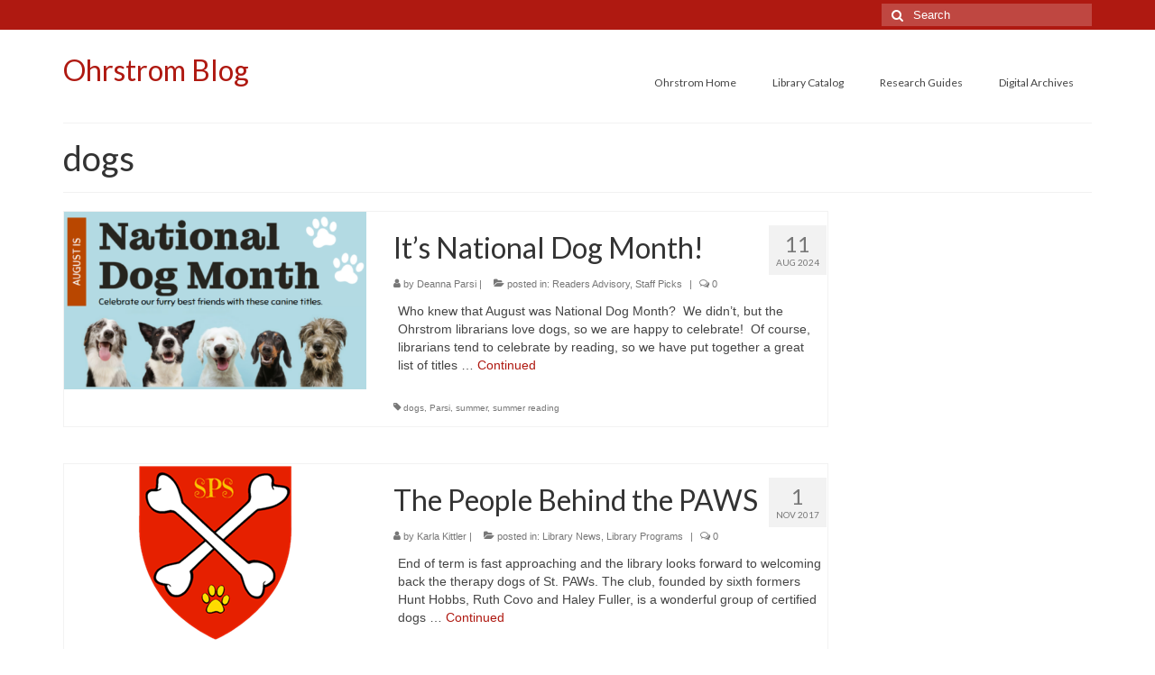

--- FILE ---
content_type: text/html; charset=UTF-8
request_url: http://www.ohrstromblog.com/tag/dogs/
body_size: 43852
content:
<!DOCTYPE html>
<html class="no-js" lang="en-US" itemscope="itemscope" itemtype="https://schema.org/WebPage">
<head>
  <meta charset="UTF-8">
  <meta name="viewport" content="width=device-width, initial-scale=1.0">
  <meta http-equiv="X-UA-Compatible" content="IE=edge">
  <title>dogs &#8211; Ohrstrom Blog</title>
<meta name='robots' content='max-image-preview:large' />
<link rel='dns-prefetch' href='//fonts.googleapis.com' />
<link rel='dns-prefetch' href='//s.w.org' />
<link rel="alternate" type="application/rss+xml" title="Ohrstrom Blog &raquo; Feed" href="http://www.ohrstromblog.com/feed/" />
<link rel="alternate" type="application/rss+xml" title="Ohrstrom Blog &raquo; Comments Feed" href="http://www.ohrstromblog.com/comments/feed/" />
<link rel="alternate" type="text/calendar" title="Ohrstrom Blog &raquo; iCal Feed" href="http://www.ohrstromblog.com/events/?ical=1" />
<link rel="alternate" type="application/rss+xml" title="Ohrstrom Blog &raquo; dogs Tag Feed" href="http://www.ohrstromblog.com/tag/dogs/feed/" />
		<script type="text/javascript">
			window._wpemojiSettings = {"baseUrl":"https:\/\/s.w.org\/images\/core\/emoji\/13.1.0\/72x72\/","ext":".png","svgUrl":"https:\/\/s.w.org\/images\/core\/emoji\/13.1.0\/svg\/","svgExt":".svg","source":{"concatemoji":"http:\/\/www.ohrstromblog.com\/wp-includes\/js\/wp-emoji-release.min.js?ver=5.8.12"}};
			!function(e,a,t){var n,r,o,i=a.createElement("canvas"),p=i.getContext&&i.getContext("2d");function s(e,t){var a=String.fromCharCode;p.clearRect(0,0,i.width,i.height),p.fillText(a.apply(this,e),0,0);e=i.toDataURL();return p.clearRect(0,0,i.width,i.height),p.fillText(a.apply(this,t),0,0),e===i.toDataURL()}function c(e){var t=a.createElement("script");t.src=e,t.defer=t.type="text/javascript",a.getElementsByTagName("head")[0].appendChild(t)}for(o=Array("flag","emoji"),t.supports={everything:!0,everythingExceptFlag:!0},r=0;r<o.length;r++)t.supports[o[r]]=function(e){if(!p||!p.fillText)return!1;switch(p.textBaseline="top",p.font="600 32px Arial",e){case"flag":return s([127987,65039,8205,9895,65039],[127987,65039,8203,9895,65039])?!1:!s([55356,56826,55356,56819],[55356,56826,8203,55356,56819])&&!s([55356,57332,56128,56423,56128,56418,56128,56421,56128,56430,56128,56423,56128,56447],[55356,57332,8203,56128,56423,8203,56128,56418,8203,56128,56421,8203,56128,56430,8203,56128,56423,8203,56128,56447]);case"emoji":return!s([10084,65039,8205,55357,56613],[10084,65039,8203,55357,56613])}return!1}(o[r]),t.supports.everything=t.supports.everything&&t.supports[o[r]],"flag"!==o[r]&&(t.supports.everythingExceptFlag=t.supports.everythingExceptFlag&&t.supports[o[r]]);t.supports.everythingExceptFlag=t.supports.everythingExceptFlag&&!t.supports.flag,t.DOMReady=!1,t.readyCallback=function(){t.DOMReady=!0},t.supports.everything||(n=function(){t.readyCallback()},a.addEventListener?(a.addEventListener("DOMContentLoaded",n,!1),e.addEventListener("load",n,!1)):(e.attachEvent("onload",n),a.attachEvent("onreadystatechange",function(){"complete"===a.readyState&&t.readyCallback()})),(n=t.source||{}).concatemoji?c(n.concatemoji):n.wpemoji&&n.twemoji&&(c(n.twemoji),c(n.wpemoji)))}(window,document,window._wpemojiSettings);
		</script>
		<style type="text/css">
img.wp-smiley,
img.emoji {
	display: inline !important;
	border: none !important;
	box-shadow: none !important;
	height: 1em !important;
	width: 1em !important;
	margin: 0 .07em !important;
	vertical-align: -0.1em !important;
	background: none !important;
	padding: 0 !important;
}
</style>
	<link rel='stylesheet' id='wp-block-library-css'  href='http://www.ohrstromblog.com/wp-includes/css/dist/block-library/style.min.css?ver=5.8.12' type='text/css' media='all' />
<style id='wp-block-library-inline-css' type='text/css'>
.has-text-align-justify{text-align:justify;}
</style>
<link rel='stylesheet' id='mediaelement-css'  href='http://www.ohrstromblog.com/wp-includes/js/mediaelement/mediaelementplayer-legacy.min.css?ver=4.2.16' type='text/css' media='all' />
<link rel='stylesheet' id='wp-mediaelement-css'  href='http://www.ohrstromblog.com/wp-includes/js/mediaelement/wp-mediaelement.min.css?ver=5.8.12' type='text/css' media='all' />
<link rel='stylesheet' id='virtue_theme-css'  href='http://www.ohrstromblog.com/wp-content/themes/virtue/assets/css/virtue.css?ver=3.4.5' type='text/css' media='all' />
<link rel='stylesheet' id='virtue_skin-css'  href='http://www.ohrstromblog.com/wp-content/themes/virtue/assets/css/skins/default.css?ver=3.4.5' type='text/css' media='all' />
<link rel='stylesheet' id='redux-google-fonts-virtue-css'  href='http://fonts.googleapis.com/css?family=Lato%3A400&#038;ver=1638557768' type='text/css' media='all' />
<link rel='stylesheet' id='jetpack_css-css'  href='http://www.ohrstromblog.com/wp-content/plugins/jetpack/css/jetpack.css?ver=10.5.3' type='text/css' media='all' />
<!--[if lt IE 9]>
<script type='text/javascript' src='http://www.ohrstromblog.com/wp-content/themes/virtue/assets/js/vendor/respond.min.js?ver=5.8.12' id='virtue-respond-js'></script>
<![endif]-->
<script type='text/javascript' src='http://www.ohrstromblog.com/wp-includes/js/jquery/jquery.min.js?ver=3.6.0' id='jquery-core-js'></script>
<script type='text/javascript' src='http://www.ohrstromblog.com/wp-includes/js/jquery/jquery-migrate.min.js?ver=3.3.2' id='jquery-migrate-js'></script>
<link rel="https://api.w.org/" href="http://www.ohrstromblog.com/wp-json/" /><link rel="alternate" type="application/json" href="http://www.ohrstromblog.com/wp-json/wp/v2/tags/751" /><link rel="EditURI" type="application/rsd+xml" title="RSD" href="http://www.ohrstromblog.com/xmlrpc.php?rsd" />
<link rel="wlwmanifest" type="application/wlwmanifest+xml" href="http://www.ohrstromblog.com/wp-includes/wlwmanifest.xml" /> 
<meta name="generator" content="WordPress 5.8.12" />
<meta name="tec-api-version" content="v1"><meta name="tec-api-origin" content="http://www.ohrstromblog.com"><link rel="alternate" href="http://www.ohrstromblog.com/wp-json/tribe/events/v1/events/?tags=dogs" /><!-- Analytics by WP Statistics v14.8.1 - https://wp-statistics.com/ -->
<style type='text/css'>img#wpstats{display:none}</style>
	<style type="text/css">#logo {padding-top:25px;}#logo {padding-bottom:10px;}#logo {margin-left:0px;}#logo {margin-right:0px;}#nav-main {margin-top:40px;}#nav-main {margin-bottom:10px;}.headerfont, .tp-caption {font-family:Lato;}.topbarmenu ul li {font-family:Lato;}.home-message:hover {background-color:#af1911; background-color: rgba(175, 25, 17, 0.6);}
  nav.woocommerce-pagination ul li a:hover, .wp-pagenavi a:hover, .panel-heading .accordion-toggle, .variations .kad_radio_variations label:hover, .variations .kad_radio_variations label.selectedValue {border-color: #af1911;}
  a, #nav-main ul.sf-menu ul li a:hover, .product_price ins .amount, .price ins .amount, .color_primary, .primary-color, #logo a.brand, #nav-main ul.sf-menu a:hover,
  .woocommerce-message:before, .woocommerce-info:before, #nav-second ul.sf-menu a:hover, .footerclass a:hover, .posttags a:hover, .subhead a:hover, .nav-trigger-case:hover .kad-menu-name, 
  .nav-trigger-case:hover .kad-navbtn, #kadbreadcrumbs a:hover, #wp-calendar a, .star-rating, .has-virtue-primary-color {color: #af1911;}
.widget_price_filter .ui-slider .ui-slider-handle, .product_item .kad_add_to_cart:hover, .product_item:hover a.button:hover, .product_item:hover .kad_add_to_cart:hover, .kad-btn-primary, html .woocommerce-page .widget_layered_nav ul.yith-wcan-label li a:hover, html .woocommerce-page .widget_layered_nav ul.yith-wcan-label li.chosen a,
.product-category.grid_item a:hover h5, .woocommerce-message .button, .widget_layered_nav_filters ul li a, .widget_layered_nav ul li.chosen a, .wpcf7 input.wpcf7-submit, .yith-wcan .yith-wcan-reset-navigation,
#containerfooter .menu li a:hover, .bg_primary, .portfolionav a:hover, .home-iconmenu a:hover, p.demo_store, .topclass, #commentform .form-submit #submit, .kad-hover-bg-primary:hover, .widget_shopping_cart_content .checkout,
.login .form-row .button, .variations .kad_radio_variations label.selectedValue, #payment #place_order, .wpcf7 input.wpcf7-back, .shop_table .actions input[type=submit].checkout-button, .cart_totals .checkout-button, input[type="submit"].button, .order-actions .button, .has-virtue-primary-background-color {background: #af1911;}input[type=number]::-webkit-inner-spin-button, input[type=number]::-webkit-outer-spin-button { -webkit-appearance: none; margin: 0; } input[type=number] {-moz-appearance: textfield;}.quantity input::-webkit-outer-spin-button,.quantity input::-webkit-inner-spin-button {display: none;}.product_item .product_details h5 {text-transform: none;}.product_item .product_details h5 {min-height:40px;}.entry-content p { margin-bottom:16px;}</style><style type="text/css" class="options-output">header #logo a.brand,.logofont{font-family:Lato;line-height:40px;font-weight:400;font-style:normal;font-size:32px;}.kad_tagline{font-family:Lato;line-height:20px;font-weight:400;font-style:normal;color:#444444;font-size:14px;}.product_item .product_details h5{font-family:Lato;line-height:20px;font-weight:normal;font-style:700;font-size:16px;}h1{font-family:Lato;line-height:40px;font-weight:normal;font-style:400;font-size:38px;}h2{font-family:Lato;line-height:40px;font-weight:normal;font-style:normal;font-size:32px;}h3{font-family:Lato;line-height:40px;font-weight:normal;font-style:400;font-size:28px;}h4{font-family:Lato;line-height:40px;font-weight:normal;font-style:400;font-size:24px;}h5{font-family:Lato;line-height:24px;font-weight:normal;font-style:700;font-size:18px;}body{font-family:Verdana, Geneva, sans-serif;line-height:20px;font-weight:normal;font-style:400;font-size:14px;}#nav-main ul.sf-menu a{font-family:Lato;line-height:18px;font-weight:normal;font-style:400;font-size:12px;}#nav-second ul.sf-menu a{font-family:Lato;line-height:22px;font-weight:normal;font-style:400;font-size:18px;}.kad-nav-inner .kad-mnav, .kad-mobile-nav .kad-nav-inner li a,.nav-trigger-case{font-family:Lato;line-height:20px;font-weight:normal;font-style:400;font-size:16px;}</style></head>
<body class="archive tag tag-dogs tag-751 wp-embed-responsive tribe-no-js tribe-bar-is-disabled wide">
	<div id="kt-skip-link"><a href="#content">Skip to Main Content</a></div>
	<div id="wrapper" class="container">
	<header class="banner headerclass" itemscope itemtype="https://schema.org/WPHeader">
	<div id="topbar" class="topclass">
	<div class="container">
		<div class="row">
			<div class="col-md-6 col-sm-6 kad-topbar-left">
				<div class="topbarmenu clearfix">
								</div>
			</div><!-- close col-md-6 --> 
			<div class="col-md-6 col-sm-6 kad-topbar-right">
				<div id="topbar-search" class="topbar-widget">
					<form role="search" method="get" class="form-search" action="http://www.ohrstromblog.com/">
	<label>
		<span class="screen-reader-text">Search for:</span>
		<input type="text" value="" name="s" class="search-query" placeholder="Search">
	</label>
	<button type="submit" class="search-icon"><i class="icon-search"></i></button>
</form>				</div>
			</div> <!-- close col-md-6-->
		</div> <!-- Close Row -->
	</div> <!-- Close Container -->
</div>	<div class="container">
		<div class="row">
			<div class="col-md-4 clearfix kad-header-left">
				<div id="logo" class="logocase">
					<a class="brand logofont" href="http://www.ohrstromblog.com/">
						Ohrstrom Blog					</a>
									</div> <!-- Close #logo -->
			</div><!-- close logo span -->
							<div class="col-md-8 kad-header-right">
					<nav id="nav-main" class="clearfix" itemscope itemtype="https://schema.org/SiteNavigationElement">
						<ul id="menu-top-menu" class="sf-menu"><li  class=" menu-item-11181"><a href="http://library.sps.edu"><span>Ohrstrom Home</span></a></li>
<li  class=" menu-item-11182"><a target="_blank" href="https://librarycatalog.sps.edu/"><span>Library Catalog</span></a></li>
<li  class=" menu-item-11186"><a title="Research Guides on LibGuides" target="_blank" href="https://sps.libguides.com/researchguides"><span>Research Guides</span></a></li>
<li  class=" menu-item-11185"><a href="http://www.ohrstromblog.com/spsarchives/"><span>Digital Archives</span></a></li>
</ul>					</nav> 
				</div> <!-- Close menuclass-->
			       
		</div> <!-- Close Row -->
		 
	</div> <!-- Close Container -->
	</header>
	<div class="wrap contentclass" role="document">

	<div id="pageheader" class="titleclass">
	<div class="container">
		<div class="page-header">
			<h1 class="entry-title" itemprop="name">
				dogs			</h1>
			<p class="subtitle"> </p>		</div>
	</div><!--container-->
</div><!--titleclass-->
<div id="content" class="container">
	<div class="row">
		<div class="main col-lg-9 col-md-8  postlist" role="main">

		    <article id="post-13082" class="post-13082 post type-post status-publish format-standard has-post-thumbnail hentry category-readers-advisory category-staff-picks tag-dogs tag-parsi tag-summer tag-summer-reading" itemscope="" itemtype="https://schema.org/BlogPosting">
        <div class="row">
                        <div class="col-md-5 post-image-container">
                    <div class="imghoverclass img-margin-center" itemprop="image" itemscope itemtype="https://schema.org/ImageObject">
                        <a href="http://www.ohrstromblog.com/2024/08/11/its-national-dog-month/" title="It&#8217;s National Dog Month!">
                            <img src="http://www.ohrstromblog.com/wp-content/uploads/2024/08/blog-e1722259451930.png" alt="It&#8217;s National Dog Month!" width="509" height="300" itemprop="contentUrl"   class="iconhover" >
								<meta itemprop="url" content="http://www.ohrstromblog.com/wp-content/uploads/2024/08/blog-e1722259451930.png">
								<meta itemprop="width" content="509">
								<meta itemprop="height" content="300">
                        </a> 
                     </div>
                 </div>
                    
            <div class="col-md-7 post-text-container postcontent">
                <div class="postmeta updated color_gray">
	<div class="postdate bg-lightgray headerfont">
		<meta itemprop="datePublished" content="2024-07-29T12:02:05-04:00">
		<span class="postday">11</span>
		Aug 2024	</div>
</div> 
                <header>
                    <a href="http://www.ohrstromblog.com/2024/08/11/its-national-dog-month/">
                        <h2 class="entry-title" itemprop="name headline">
                            It&#8217;s National Dog Month! 
                        </h2>
                    </a>
                    <div class="subhead">
    <span class="postauthortop author vcard">
    <i class="icon-user"></i> by  <span itemprop="author"><a href="http://www.ohrstromblog.com/author/dparsi/" class="fn" rel="author">Deanna Parsi</a></span> |</span>
      
    <span class="postedintop"><i class="icon-folder-open"></i> posted in: <a href="http://www.ohrstromblog.com/category/readers-advisory/" rel="category tag">Readers Advisory</a>, <a href="http://www.ohrstromblog.com/category/staff-picks/" rel="category tag">Staff Picks</a></span>     <span class="kad-hidepostedin">|</span>
    <span class="postcommentscount">
    <i class="icon-comments-alt"></i> 0    </span>
</div>    
                </header>
                <div class="entry-content" itemprop="description">
                    <p>Who knew that August was National Dog Month?  We didn&#8217;t, but the Ohrstrom librarians love dogs, so we are happy to celebrate!  Of course, librarians tend to celebrate by reading, so we have put together a great list of titles &hellip; <a href="http://www.ohrstromblog.com/2024/08/11/its-national-dog-month/">Continued</a></p>
                </div>
                <footer>
                <meta itemscope itemprop="mainEntityOfPage" content="http://www.ohrstromblog.com/2024/08/11/its-national-dog-month/" itemType="https://schema.org/WebPage" itemid="http://www.ohrstromblog.com/2024/08/11/its-national-dog-month/"><meta itemprop="dateModified" content="2024-07-29T12:02:05-04:00"><div itemprop="publisher" itemscope itemtype="https://schema.org/Organization"><meta itemprop="name" content="Ohrstrom Blog"></div>                        <span class="posttags color_gray"><i class="icon-tag"></i> <a href="http://www.ohrstromblog.com/tag/dogs/" rel="tag">dogs</a>, <a href="http://www.ohrstromblog.com/tag/parsi/" rel="tag">Parsi</a>, <a href="http://www.ohrstromblog.com/tag/summer/" rel="tag">summer</a>, <a href="http://www.ohrstromblog.com/tag/summer-reading/" rel="tag">summer reading</a></span>
                                    </footer>
            </div><!-- Text size -->
        </div><!-- row-->
    </article> <!-- Article -->    <article id="post-10563" class="post-10563 post type-post status-publish format-standard has-post-thumbnail hentry category-news category-library-programs tag-dog tag-dogs tag-paws tag-st-paws tag-study-break tag-therapy-dogs" itemscope="" itemtype="https://schema.org/BlogPosting">
        <div class="row">
                        <div class="col-md-5 post-image-container">
                    <div class="imghoverclass img-margin-center" itemprop="image" itemscope itemtype="https://schema.org/ImageObject">
                        <a href="http://www.ohrstromblog.com/2017/11/01/the-people-behind-the-paws/" title="The People Behind the PAWS">
                            <img src="http://www.ohrstromblog.com/wp-content/uploads/2017/11/stpaws.png" alt="The People Behind the PAWS" width="181" height="197" itemprop="contentUrl"   class="iconhover" >
								<meta itemprop="url" content="http://www.ohrstromblog.com/wp-content/uploads/2017/11/stpaws.png">
								<meta itemprop="width" content="181">
								<meta itemprop="height" content="197">
                        </a> 
                     </div>
                 </div>
                    
            <div class="col-md-7 post-text-container postcontent">
                <div class="postmeta updated color_gray">
	<div class="postdate bg-lightgray headerfont">
		<meta itemprop="datePublished" content="2017-11-01T11:36:45-04:00">
		<span class="postday">1</span>
		Nov 2017	</div>
</div> 
                <header>
                    <a href="http://www.ohrstromblog.com/2017/11/01/the-people-behind-the-paws/">
                        <h2 class="entry-title" itemprop="name headline">
                            The People Behind the PAWS 
                        </h2>
                    </a>
                    <div class="subhead">
    <span class="postauthortop author vcard">
    <i class="icon-user"></i> by  <span itemprop="author"><a href="http://www.ohrstromblog.com/author/kkittler/" class="fn" rel="author">Karla Kittler</a></span> |</span>
      
    <span class="postedintop"><i class="icon-folder-open"></i> posted in: <a href="http://www.ohrstromblog.com/category/news/" rel="category tag">Library News</a>, <a href="http://www.ohrstromblog.com/category/library-programs/" rel="category tag">Library Programs</a></span>     <span class="kad-hidepostedin">|</span>
    <span class="postcommentscount">
    <i class="icon-comments-alt"></i> 0    </span>
</div>    
                </header>
                <div class="entry-content" itemprop="description">
                    <p>End of term is fast approaching and the library looks forward to welcoming back the therapy dogs of St. PAWs. The club, founded by sixth formers Hunt Hobbs, Ruth Covo and Haley Fuller, is a wonderful group of certified dogs &hellip; <a href="http://www.ohrstromblog.com/2017/11/01/the-people-behind-the-paws/">Continued</a></p>
                </div>
                <footer>
                <meta itemscope itemprop="mainEntityOfPage" content="http://www.ohrstromblog.com/2017/11/01/the-people-behind-the-paws/" itemType="https://schema.org/WebPage" itemid="http://www.ohrstromblog.com/2017/11/01/the-people-behind-the-paws/"><meta itemprop="dateModified" content="2017-11-01T11:36:45-04:00"><div itemprop="publisher" itemscope itemtype="https://schema.org/Organization"><meta itemprop="name" content="Ohrstrom Blog"></div>                        <span class="posttags color_gray"><i class="icon-tag"></i> <a href="http://www.ohrstromblog.com/tag/dog/" rel="tag">dog</a>, <a href="http://www.ohrstromblog.com/tag/dogs/" rel="tag">dogs</a>, <a href="http://www.ohrstromblog.com/tag/paws/" rel="tag">paws</a>, <a href="http://www.ohrstromblog.com/tag/st-paws/" rel="tag">St. Paws</a>, <a href="http://www.ohrstromblog.com/tag/study-break/" rel="tag">study break</a>, <a href="http://www.ohrstromblog.com/tag/therapy-dogs/" rel="tag">therapy dogs</a></span>
                                    </footer>
            </div><!-- Text size -->
        </div><!-- row-->
    </article> <!-- Article -->    <article id="post-8503" class="post-8503 post type-post status-publish format-standard hentry category-news tag-dogs tag-march-break tag-relaxation tag-sleeping" itemscope="" itemtype="https://schema.org/BlogPosting">
        <div class="row">
                        <div class="col-md-5 post-image-container">
                    <div class="imghoverclass img-margin-center" itemprop="image" itemscope itemtype="https://schema.org/ImageObject">
                        <a href="http://www.ohrstromblog.com/2015/02/26/march-break-2/" title="March Break">
                            <img src="http://www.ohrstromblog.com/wp-content/themes/virtue/assets/img/placeholder-min.jpg" alt="March Break" width="365" height="365" itemprop="contentUrl"   class="iconhover" >
								<meta itemprop="url" content="http://www.ohrstromblog.com/wp-content/themes/virtue/assets/img/placeholder-min.jpg">
								<meta itemprop="width" content="365">
								<meta itemprop="height" content="365">
                        </a> 
                     </div>
                 </div>
                    
            <div class="col-md-7 post-text-container postcontent">
                <div class="postmeta updated color_gray">
	<div class="postdate bg-lightgray headerfont">
		<meta itemprop="datePublished" content="2015-02-26T14:19:54-05:00">
		<span class="postday">26</span>
		Feb 2015	</div>
</div> 
                <header>
                    <a href="http://www.ohrstromblog.com/2015/02/26/march-break-2/">
                        <h2 class="entry-title" itemprop="name headline">
                            March Break 
                        </h2>
                    </a>
                    <div class="subhead">
    <span class="postauthortop author vcard">
    <i class="icon-user"></i> by  <span itemprop="author"><a href="http://www.ohrstromblog.com/author/sludwig/" class="fn" rel="author">Sarah Ludwig</a></span> |</span>
      
    <span class="postedintop"><i class="icon-folder-open"></i> posted in: <a href="http://www.ohrstromblog.com/category/news/" rel="category tag">Library News</a></span>     <span class="kad-hidepostedin">|</span>
    <span class="postcommentscount">
    <i class="icon-comments-alt"></i> 0    </span>
</div>    
                </header>
                <div class="entry-content" itemprop="description">
                    <p>Warm wishes for a restorative March Break! The Library building will be open the first two days of break, March 2nd and 3rd, from 8:30-5:00 and closed for the remainder of the break.  The Library will re-open on Monday, March &hellip; <a href="http://www.ohrstromblog.com/2015/02/26/march-break-2/">Continued</a></p>
                </div>
                <footer>
                <meta itemscope itemprop="mainEntityOfPage" content="http://www.ohrstromblog.com/2015/02/26/march-break-2/" itemType="https://schema.org/WebPage" itemid="http://www.ohrstromblog.com/2015/02/26/march-break-2/"><meta itemprop="dateModified" content="2015-02-26T14:19:54-05:00"><div itemprop="publisher" itemscope itemtype="https://schema.org/Organization"><meta itemprop="name" content="Ohrstrom Blog"></div>                        <span class="posttags color_gray"><i class="icon-tag"></i> <a href="http://www.ohrstromblog.com/tag/dogs/" rel="tag">dogs</a>, <a href="http://www.ohrstromblog.com/tag/march-break/" rel="tag">March Break</a>, <a href="http://www.ohrstromblog.com/tag/relaxation/" rel="tag">relaxation</a>, <a href="http://www.ohrstromblog.com/tag/sleeping/" rel="tag">sleeping</a></span>
                                    </footer>
            </div><!-- Text size -->
        </div><!-- row-->
    </article> <!-- Article -->    <article id="post-4723" class="post-4723 post type-post status-publish format-standard hentry category-nugalia tag-birds tag-cats tag-dogs tag-mice tag-pigeon tag-rats tag-squirrel tag-zoo" itemscope="" itemtype="https://schema.org/BlogPosting">
        <div class="row">
                        <div class="col-md-5 post-image-container">
                    <div class="imghoverclass img-margin-center" itemprop="image" itemscope itemtype="https://schema.org/ImageObject">
                        <a href="http://www.ohrstromblog.com/2011/10/03/february-12-1923/" title="February 12, 1923">
                            <img src="http://www.ohrstromblog.com/wp-content/themes/virtue/assets/img/placeholder-min.jpg" alt="February 12, 1923" width="365" height="365" itemprop="contentUrl"   class="iconhover" >
								<meta itemprop="url" content="http://www.ohrstromblog.com/wp-content/themes/virtue/assets/img/placeholder-min.jpg">
								<meta itemprop="width" content="365">
								<meta itemprop="height" content="365">
                        </a> 
                     </div>
                 </div>
                    
            <div class="col-md-7 post-text-container postcontent">
                <div class="postmeta updated color_gray">
	<div class="postdate bg-lightgray headerfont">
		<meta itemprop="datePublished" content="2011-08-23T11:49:59-04:00">
		<span class="postday">3</span>
		Oct 2011	</div>
</div> 
                <header>
                    <a href="http://www.ohrstromblog.com/2011/10/03/february-12-1923/">
                        <h2 class="entry-title" itemprop="name headline">
                            February 12, 1923 
                        </h2>
                    </a>
                    <div class="subhead">
    <span class="postauthortop author vcard">
    <i class="icon-user"></i> by  <span itemprop="author"><a href="http://www.ohrstromblog.com/author/sludwig/" class="fn" rel="author">Sarah Ludwig</a></span> |</span>
      
    <span class="postedintop"><i class="icon-folder-open"></i> posted in: <a href="http://www.ohrstromblog.com/category/nugalia/" rel="category tag">Nugalia</a></span>     <span class="kad-hidepostedin">|</span>
    <span class="postcommentscount">
    <i class="icon-comments-alt"></i> 0    </span>
</div>    
                </header>
                <div class="entry-content" itemprop="description">
                    <p>Feeding time at the zoo: There is now quite a zoo here, what with the innumerable birds at the New Upper, a dozen or so squirrels about the Middle, a whole flock of pigeons, and many stray dogs, mice, cats, &hellip; <a href="http://www.ohrstromblog.com/2011/10/03/february-12-1923/">Continued</a></p>
                </div>
                <footer>
                <meta itemscope itemprop="mainEntityOfPage" content="http://www.ohrstromblog.com/2011/10/03/february-12-1923/" itemType="https://schema.org/WebPage" itemid="http://www.ohrstromblog.com/2011/10/03/february-12-1923/"><meta itemprop="dateModified" content="2011-08-23T11:49:59-04:00"><div itemprop="publisher" itemscope itemtype="https://schema.org/Organization"><meta itemprop="name" content="Ohrstrom Blog"></div>                        <span class="posttags color_gray"><i class="icon-tag"></i> <a href="http://www.ohrstromblog.com/tag/birds/" rel="tag">birds</a>, <a href="http://www.ohrstromblog.com/tag/cats/" rel="tag">cats</a>, <a href="http://www.ohrstromblog.com/tag/dogs/" rel="tag">dogs</a>, <a href="http://www.ohrstromblog.com/tag/mice/" rel="tag">mice</a>, <a href="http://www.ohrstromblog.com/tag/pigeon/" rel="tag">pigeon</a>, <a href="http://www.ohrstromblog.com/tag/rats/" rel="tag">rats</a>, <a href="http://www.ohrstromblog.com/tag/squirrel/" rel="tag">squirrel</a>, <a href="http://www.ohrstromblog.com/tag/zoo/" rel="tag">zoo</a></span>
                                    </footer>
            </div><!-- Text size -->
        </div><!-- row-->
    </article> <!-- Article --><div class="wp-pagenavi"></div>
		</div><!-- /.main -->
<aside class="col-lg-3 col-md-4 kad-sidebar" role="complementary" itemscope itemtype="https://schema.org/WPSideBar">
	<div class="sidebar">
			</div><!-- /.sidebar -->
</aside><!-- /aside -->
			</div><!-- /.row-->
		</div><!-- /.content -->
	</div><!-- /.wrap -->
	<footer id="containerfooter" class="footerclass" itemscope itemtype="https://schema.org/WPFooter">
  <div class="container">
  	<div class="row">
  								        						            </div>
        <div class="footercredits clearfix">
    		
    		        	<p>&copy; 2026 Ohrstrom Blog - WordPress Theme by <a href="https://www.kadencewp.com/" rel="nofollow noopener noreferrer" target="_blank">Kadence WP</a></p>
    	</div>

  </div>

</footer>

		</div><!--Wrapper-->
				<script>
		( function ( body ) {
			'use strict';
			body.className = body.className.replace( /\btribe-no-js\b/, 'tribe-js' );
		} )( document.body );
		</script>
		<script> /* <![CDATA[ */var tribe_l10n_datatables = {"aria":{"sort_ascending":": activate to sort column ascending","sort_descending":": activate to sort column descending"},"length_menu":"Show _MENU_ entries","empty_table":"No data available in table","info":"Showing _START_ to _END_ of _TOTAL_ entries","info_empty":"Showing 0 to 0 of 0 entries","info_filtered":"(filtered from _MAX_ total entries)","zero_records":"No matching records found","search":"Search:","all_selected_text":"All items on this page were selected. ","select_all_link":"Select all pages","clear_selection":"Clear Selection.","pagination":{"all":"All","next":"Next","previous":"Previous"},"select":{"rows":{"0":"","_":": Selected %d rows","1":": Selected 1 row"}},"datepicker":{"dayNames":["Sunday","Monday","Tuesday","Wednesday","Thursday","Friday","Saturday"],"dayNamesShort":["Sun","Mon","Tue","Wed","Thu","Fri","Sat"],"dayNamesMin":["S","M","T","W","T","F","S"],"monthNames":["January","February","March","April","May","June","July","August","September","October","November","December"],"monthNamesShort":["January","February","March","April","May","June","July","August","September","October","November","December"],"monthNamesMin":["Jan","Feb","Mar","Apr","May","Jun","Jul","Aug","Sep","Oct","Nov","Dec"],"nextText":"Next","prevText":"Prev","currentText":"Today","closeText":"Done","today":"Today","clear":"Clear"}};/* ]]> */ </script>		<div id="jp-carousel-loading-overlay">
			<div id="jp-carousel-loading-wrapper">
				<span id="jp-carousel-library-loading">&nbsp;</span>
			</div>
		</div>
		<div class="jp-carousel-overlay" style="display: none;">

		<div class="jp-carousel-container">
			<!-- The Carousel Swiper -->
			<div
				class="jp-carousel-wrap swiper-container jp-carousel-swiper-container jp-carousel-transitions"
				itemscope
				itemtype="https://schema.org/ImageGallery">
				<div class="jp-carousel swiper-wrapper"></div>
				<div class="jp-swiper-button-prev swiper-button-prev">
					<svg width="25" height="24" viewBox="0 0 25 24" fill="none" xmlns="http://www.w3.org/2000/svg">
						<mask id="maskPrev" mask-type="alpha" maskUnits="userSpaceOnUse" x="8" y="6" width="9" height="12">
							<path d="M16.2072 16.59L11.6496 12L16.2072 7.41L14.8041 6L8.8335 12L14.8041 18L16.2072 16.59Z" fill="white"/>
						</mask>
						<g mask="url(#maskPrev)">
							<rect x="0.579102" width="23.8823" height="24" fill="#FFFFFF"/>
						</g>
					</svg>
				</div>
				<div class="jp-swiper-button-next swiper-button-next">
					<svg width="25" height="24" viewBox="0 0 25 24" fill="none" xmlns="http://www.w3.org/2000/svg">
						<mask id="maskNext" mask-type="alpha" maskUnits="userSpaceOnUse" x="8" y="6" width="8" height="12">
							<path d="M8.59814 16.59L13.1557 12L8.59814 7.41L10.0012 6L15.9718 12L10.0012 18L8.59814 16.59Z" fill="white"/>
						</mask>
						<g mask="url(#maskNext)">
							<rect x="0.34375" width="23.8822" height="24" fill="#FFFFFF"/>
						</g>
					</svg>
				</div>
			</div>
			<!-- The main close buton -->
			<div class="jp-carousel-close-hint">
				<svg width="25" height="24" viewBox="0 0 25 24" fill="none" xmlns="http://www.w3.org/2000/svg">
					<mask id="maskClose" mask-type="alpha" maskUnits="userSpaceOnUse" x="5" y="5" width="15" height="14">
						<path d="M19.3166 6.41L17.9135 5L12.3509 10.59L6.78834 5L5.38525 6.41L10.9478 12L5.38525 17.59L6.78834 19L12.3509 13.41L17.9135 19L19.3166 17.59L13.754 12L19.3166 6.41Z" fill="white"/>
					</mask>
					<g mask="url(#maskClose)">
						<rect x="0.409668" width="23.8823" height="24" fill="#FFFFFF"/>
					</g>
				</svg>
			</div>
			<!-- Image info, comments and meta -->
			<div class="jp-carousel-info">
				<div class="jp-carousel-info-footer">
					<div class="jp-carousel-pagination-container">
						<div class="jp-swiper-pagination swiper-pagination"></div>
						<div class="jp-carousel-pagination"></div>
					</div>
					<div class="jp-carousel-photo-title-container">
						<h2 class="jp-carousel-photo-caption"></h2>
					</div>
					<div class="jp-carousel-photo-icons-container">
						<a href="#" class="jp-carousel-icon-btn jp-carousel-icon-info" aria-label="Toggle photo metadata visibility">
							<span class="jp-carousel-icon">
								<svg width="25" height="24" viewBox="0 0 25 24" fill="none" xmlns="http://www.w3.org/2000/svg">
									<mask id="maskInfo" mask-type="alpha" maskUnits="userSpaceOnUse" x="2" y="2" width="21" height="20">
										<path fill-rule="evenodd" clip-rule="evenodd" d="M12.7537 2C7.26076 2 2.80273 6.48 2.80273 12C2.80273 17.52 7.26076 22 12.7537 22C18.2466 22 22.7046 17.52 22.7046 12C22.7046 6.48 18.2466 2 12.7537 2ZM11.7586 7V9H13.7488V7H11.7586ZM11.7586 11V17H13.7488V11H11.7586ZM4.79292 12C4.79292 16.41 8.36531 20 12.7537 20C17.142 20 20.7144 16.41 20.7144 12C20.7144 7.59 17.142 4 12.7537 4C8.36531 4 4.79292 7.59 4.79292 12Z" fill="white"/>
									</mask>
									<g mask="url(#maskInfo)">
										<rect x="0.8125" width="23.8823" height="24" fill="#FFFFFF"/>
									</g>
								</svg>
							</span>
						</a>
												<a href="#" class="jp-carousel-icon-btn jp-carousel-icon-comments" aria-label="Toggle photo comments visibility">
							<span class="jp-carousel-icon">
								<svg width="25" height="24" viewBox="0 0 25 24" fill="none" xmlns="http://www.w3.org/2000/svg">
									<mask id="maskComments" mask-type="alpha" maskUnits="userSpaceOnUse" x="2" y="2" width="21" height="20">
										<path fill-rule="evenodd" clip-rule="evenodd" d="M4.3271 2H20.2486C21.3432 2 22.2388 2.9 22.2388 4V16C22.2388 17.1 21.3432 18 20.2486 18H6.31729L2.33691 22V4C2.33691 2.9 3.2325 2 4.3271 2ZM6.31729 16H20.2486V4H4.3271V18L6.31729 16Z" fill="white"/>
									</mask>
									<g mask="url(#maskComments)">
										<rect x="0.34668" width="23.8823" height="24" fill="#FFFFFF"/>
									</g>
								</svg>

								<span class="jp-carousel-has-comments-indicator" aria-label="This image has comments."></span>
							</span>
						</a>
											</div>
				</div>
				<div class="jp-carousel-info-extra">
					<div class="jp-carousel-info-content-wrapper">
						<div class="jp-carousel-photo-title-container">
							<h2 class="jp-carousel-photo-title"></h2>
						</div>
						<div class="jp-carousel-comments-wrapper">
															<div id="jp-carousel-comments-loading">
									<span>Loading Comments...</span>
								</div>
								<div class="jp-carousel-comments"></div>
								<div id="jp-carousel-comment-form-container">
									<span id="jp-carousel-comment-form-spinner">&nbsp;</span>
									<div id="jp-carousel-comment-post-results"></div>
																														<form id="jp-carousel-comment-form">
												<label for="jp-carousel-comment-form-comment-field" class="screen-reader-text">Write a Comment...</label>
												<textarea
													name="comment"
													class="jp-carousel-comment-form-field jp-carousel-comment-form-textarea"
													id="jp-carousel-comment-form-comment-field"
													placeholder="Write a Comment..."
												></textarea>
												<div id="jp-carousel-comment-form-submit-and-info-wrapper">
													<div id="jp-carousel-comment-form-commenting-as">
																													<fieldset>
																<label for="jp-carousel-comment-form-email-field">Email (Required)</label>
																<input type="text" name="email" class="jp-carousel-comment-form-field jp-carousel-comment-form-text-field" id="jp-carousel-comment-form-email-field" />
															</fieldset>
															<fieldset>
																<label for="jp-carousel-comment-form-author-field">Name (Required)</label>
																<input type="text" name="author" class="jp-carousel-comment-form-field jp-carousel-comment-form-text-field" id="jp-carousel-comment-form-author-field" />
															</fieldset>
															<fieldset>
																<label for="jp-carousel-comment-form-url-field">Website</label>
																<input type="text" name="url" class="jp-carousel-comment-form-field jp-carousel-comment-form-text-field" id="jp-carousel-comment-form-url-field" />
															</fieldset>
																											</div>
													<input
														type="submit"
														name="submit"
														class="jp-carousel-comment-form-button"
														id="jp-carousel-comment-form-button-submit"
														value="Post Comment" />
												</div>
											</form>
																											</div>
													</div>
						<div class="jp-carousel-image-meta">
							<div class="jp-carousel-title-and-caption">
								<div class="jp-carousel-photo-info">
									<h3 class="jp-carousel-caption" itemprop="caption description"></h3>
								</div>

								<div class="jp-carousel-photo-description"></div>
							</div>
							<ul class="jp-carousel-image-exif" style="display: none;"></ul>
							<a class="jp-carousel-image-download" target="_blank" style="display: none;">
								<svg width="25" height="24" viewBox="0 0 25 24" fill="none" xmlns="http://www.w3.org/2000/svg">
									<mask id="mask0" mask-type="alpha" maskUnits="userSpaceOnUse" x="3" y="3" width="19" height="18">
										<path fill-rule="evenodd" clip-rule="evenodd" d="M5.84615 5V19H19.7775V12H21.7677V19C21.7677 20.1 20.8721 21 19.7775 21H5.84615C4.74159 21 3.85596 20.1 3.85596 19V5C3.85596 3.9 4.74159 3 5.84615 3H12.8118V5H5.84615ZM14.802 5V3H21.7677V10H19.7775V6.41L9.99569 16.24L8.59261 14.83L18.3744 5H14.802Z" fill="white"/>
									</mask>
									<g mask="url(#mask0)">
										<rect x="0.870605" width="23.8823" height="24" fill="#FFFFFF"/>
									</g>
								</svg>
								<span class="jp-carousel-download-text"></span>
							</a>
							<div class="jp-carousel-image-map" style="display: none;"></div>
						</div>
					</div>
				</div>
			</div>
		</div>

		</div>
		<script type='text/javascript' id='wp-statistics-tracker-js-extra'>
/* <![CDATA[ */
var WP_Statistics_Tracker_Object = {"hitRequestUrl":"http:\/\/www.ohrstromblog.com\/wp-json\/wp-statistics\/v2\/hit?wp_statistics_hit_rest=yes&current_page_type=post_tag&current_page_id=751&search_query&page_uri=L3RhZy9kb2dzLw=&nonce=e85871f8ac","keepOnlineRequestUrl":"http:\/\/www.ohrstromblog.com\/wp-json\/wp-statistics\/v2\/online?wp_statistics_hit_rest=yes&current_page_type=post_tag&current_page_id=751&search_query&page_uri=L3RhZy9kb2dzLw=&nonce=e85871f8ac","isWpConsentApiActive":"","option":{"consentLevel":"disabled","dntEnabled":false,"cacheCompatibility":false}};
/* ]]> */
</script>
<script type='text/javascript' src='http://www.ohrstromblog.com/wp-content/plugins/wp-statistics/assets/js/tracker.js?ver=14.8.1' id='wp-statistics-tracker-js'></script>
<script type='text/javascript' src='http://www.ohrstromblog.com/wp-content/themes/virtue/assets/js/min/bootstrap-min.js?ver=3.4.5' id='bootstrap-js'></script>
<script type='text/javascript' src='http://www.ohrstromblog.com/wp-includes/js/hoverIntent.min.js?ver=1.10.1' id='hoverIntent-js'></script>
<script type='text/javascript' src='http://www.ohrstromblog.com/wp-includes/js/imagesloaded.min.js?ver=4.1.4' id='imagesloaded-js'></script>
<script type='text/javascript' src='http://www.ohrstromblog.com/wp-includes/js/masonry.min.js?ver=4.2.2' id='masonry-js'></script>
<script type='text/javascript' src='http://www.ohrstromblog.com/wp-content/themes/virtue/assets/js/min/plugins-min.js?ver=3.4.5' id='virtue_plugins-js'></script>
<script type='text/javascript' src='http://www.ohrstromblog.com/wp-content/themes/virtue/assets/js/min/magnific-popup-min.js?ver=3.4.5' id='magnific-popup-js'></script>
<script type='text/javascript' id='virtue-lightbox-init-js-extra'>
/* <![CDATA[ */
var virtue_lightbox = {"loading":"Loading...","of":"%curr% of %total%","error":"The Image could not be loaded."};
/* ]]> */
</script>
<script type='text/javascript' src='http://www.ohrstromblog.com/wp-content/themes/virtue/assets/js/min/virtue-lightbox-init-min.js?ver=3.4.5' id='virtue-lightbox-init-js'></script>
<script type='text/javascript' src='http://www.ohrstromblog.com/wp-content/themes/virtue/assets/js/min/main-min.js?ver=3.4.5' id='virtue_main-js'></script>
<script type='text/javascript' src='http://www.ohrstromblog.com/wp-includes/js/wp-embed.min.js?ver=5.8.12' id='wp-embed-js'></script>
<script type='text/javascript' id='jetpack-carousel-js-extra'>
/* <![CDATA[ */
var jetpackSwiperLibraryPath = {"url":"http:\/\/www.ohrstromblog.com\/wp-content\/plugins\/jetpack\/_inc\/build\/carousel\/swiper-bundle.min.js"};
var jetpackCarouselStrings = {"widths":[370,700,1000,1200,1400,2000],"is_logged_in":"","lang":"en","ajaxurl":"http:\/\/www.ohrstromblog.com\/wp-admin\/admin-ajax.php","nonce":"60f8cd72ee","display_exif":"0","display_comments":"1","display_geo":"1","single_image_gallery":"1","single_image_gallery_media_file":"","background_color":"black","comment":"Comment","post_comment":"Post Comment","write_comment":"Write a Comment...","loading_comments":"Loading Comments...","download_original":"View full size <span class=\"photo-size\">{0}<span class=\"photo-size-times\">\u00d7<\/span>{1}<\/span>","no_comment_text":"Please be sure to submit some text with your comment.","no_comment_email":"Please provide an email address to comment.","no_comment_author":"Please provide your name to comment.","comment_post_error":"Sorry, but there was an error posting your comment. Please try again later.","comment_approved":"Your comment was approved.","comment_unapproved":"Your comment is in moderation.","camera":"Camera","aperture":"Aperture","shutter_speed":"Shutter Speed","focal_length":"Focal Length","copyright":"Copyright","comment_registration":"0","require_name_email":"1","login_url":"http:\/\/www.ohrstromblog.com\/wp-login.php?redirect_to=http%3A%2F%2Fwww.ohrstromblog.com%2F2017%2F11%2F01%2Fthe-people-behind-the-paws%2F","blog_id":"1","meta_data":["camera","aperture","shutter_speed","focal_length","copyright"]};
/* ]]> */
</script>
<script type='text/javascript' src='http://www.ohrstromblog.com/wp-content/plugins/jetpack/_inc/build/carousel/jetpack-carousel.min.js?ver=10.5.3' id='jetpack-carousel-js'></script>
<script src='https://stats.wp.com/e-202603.js' defer></script>
<script>
	_stq = window._stq || [];
	_stq.push([ 'view', {v:'ext',j:'1:10.5.3',blog:'45888798',post:'0',tz:'-5',srv:'www.ohrstromblog.com'} ]);
	_stq.push([ 'clickTrackerInit', '45888798', '0' ]);
</script>
	</body>
</html>